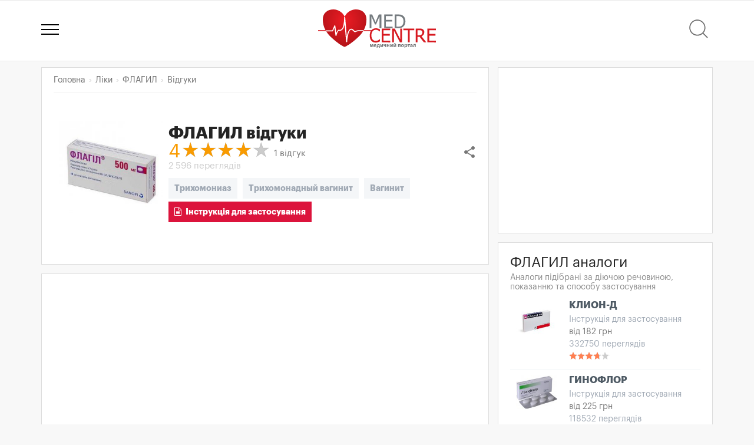

--- FILE ---
content_type: text/html; charset=utf-8
request_url: https://www.medcentre.com.ua/uk/flagil.html
body_size: 12845
content:
<!DOCTYPE HTML><html lang="uk"><head> <meta charset="utf-8"> <meta http-equiv="X-UA-Compatible" content="IE=edge"> <meta name="viewport" content="width=device-width, initial-scale=1"> <title>ФЛАГИЛ відгуки - Medcentre.com.ua</title> <link rel="canonical" href="https://www.medcentre.com.ua/uk/flagil.html"> <link rel="alternate" hreflang="x-default" href="https://www.medcentre.com.ua/flagil.html"> <link rel="alternate" hreflang="ru" href="https://www.medcentre.com.ua/flagil.html" /> <link rel="alternate" hreflang="uk" href="https://www.medcentre.com.ua/uk/flagil.html" /> <link rel="alternate" hreflang="ru-ua" href="https://www.medcentre.com.ua/flagil.html" /> <link rel="alternate" hreflang="uk-ua" href="https://www.medcentre.com.ua/uk/flagil.html" /> <meta name="description" content="Відгуки о ФЛАГИЛ. Хотите знать правду о ФЛАГИЛ? Прочтите наши отзывы. ФЛАГИЛ: инструкция, аналоги, цены и наличие в аптеках. ФЛАГИЛ в наличии найдено в 7 аптеках. "/> <link rel="shortcut icon" href="https://www.medcentre.com.ua/favicon.ico" type="image/x-icon"/> <link rel="apple-touch-icon" sizes="180x180" href="/apple-touch-icon.png"> <link rel="icon" type="image/png" sizes="32x32" href="/favicon-32x32.png"> <link rel="icon" type="image/png" sizes="16x16" href="/favicon-16x16.png"> <link rel="manifest" href="/site.webmanifest"> <link rel="mask-icon" href="/safari-pinned-tab.svg" color="#5bbad5"> <meta name="msapplication-TileColor" content="#da532c"> <meta name="theme-color" content="#ffffff"> <link rel="icon" type="image/svg+xml" sizes="120x120" href="https://www.medcentre.com.ua/mc_logo_120x120.svg"> <link rel="icon" type="image/svg+xml" sizes="any" href="https://www.medcentre.com.ua/mc_logo_responsive.svg"> <style> .form-group-lg.city{ overflow: hidden; height: 60px; } .nav-pills, .nav-tabs { margin-bottom: 10px !important; } .col-40{ width: 40%; } .img-wrapper:not(.doc-img).clinic-logo, .img-wrapper.pill-photo{ height: 250px; vertical-align: middle; position: relative; } .img-wrapper:not(.doc-img).clinic-logo img,.img-wrapper.pill-photo img{ max-width: 100%; max-height: 100%; position: relative; top: 50%; transform: translateY(-50%); } @media (min-width: 992px) { .display-flex-center { display:flex; align-items:center; } } @media (max-width: 767px) { .search-line .container{ padding-left: 0; padding-right: 0; } .col-40{ width: inherit; } .img-wrapper.clinic-logo,.img-wrapper.pill-photo{ height: 140px; } .img-wrapper.clinic-logo img,.img-wrapper.pill-photo img{ width: auto !important; max-width: 100%; max-height: 100%; height: auto; position: relative; top: 50%; transform: translateY(-50%); } } @media (min-width: 1200px) { .bh{ height: 282px; } } @media screen and (min-width: 992px) and (max-width: 1199px) { .bh{ height: 252px; } } #logo{ display: inline-block; position: relative; } .header-top{ text-align: center; } #ny{ background: url(/images/santa_hat.svg) no-repeat; width: 100px; height: 68px; top: -18px; left: -43px; position: absolute; pointer-events: none; } .line-clamp-2 { overflow: hidden; display: -webkit-box; -webkit-line-clamp: 2; /* number of lines to show */ line-clamp: 2; -webkit-box-orient: vertical; }</style><link rel="dns-prefetch" href="https://fonts.gstatic.com/"><link rel="dns-prefetch" href="https://fonts.googleapis.com/"><link rel="dns-prefetch" href="https://cdn.medcentre.com.ua"><link rel="preload" href="https://cdn.medcentre.com.ua/fonts/Simple-Line-Icons.woff" as="font" type="font/woff" crossorigin="anonymous"><link rel="preload" href="https://cdn.medcentre.com.ua/fonts/Graphik-RegularItalic.woff2" as="font" type="font/woff2" crossorigin="anonymous"><link rel="preload" href="https://cdn.medcentre.com.ua/fonts/fontawesome-webfont.woff2?v=4.7.0" as="font" type="font/woff2" crossorigin="anonymous"><link rel="preload" href="https://cdn.medcentre.com.ua/fonts/Graphik-Bold.woff2" as="font" type="font/woff2" crossorigin="anonymous"><link rel="preload" href="https://cdn.medcentre.com.ua/fonts/Graphik-Regular.woff2" as="font" type="font/woff2" crossorigin="anonymous"><link rel="preload" as="style" href="https://cdn.medcentre.com.ua/cache/style.min.css?v=4.72"><link rel="stylesheet" type="text/css" href="https://cdn.medcentre.com.ua/cache/style.min.css?v=4.72"> <meta property="og:title" content="ФЛАГИЛ відгуки" /> <meta property="og:description" content="Відгуки о ФЛАГИЛ. Хотите знать правду о ФЛАГИЛ? Прочтите наши отзывы. ФЛАГИЛ: инструкция, аналоги, цены и наличие в аптеках. ФЛАГИЛ в наличии найдено в 7 аптеках. " /> <meta property="og:url" content="https://www.medcentre.com.ua/uk/flagil.html" /> <meta property="og:type" content="news" /> <meta property="og:image" content="https://www.medcentre.com.ua/i/2018/08/15356290555b87d6ff9105d_org.jpg" /> <meta property="og:image:width" content="400" /> <meta property="og:image:height" content="400" /> <meta property="og:site_name" content="Medcentre.com.ua" /> <meta property="og:app_id" content="1564693270424619" /> <meta property="fb:admins" content="100001308801615" /> <script async src="//pagead2.googlesyndication.com/pagead/js/adsbygoogle.js"></script><script> (adsbygoogle = window.adsbygoogle || []).push({ google_ad_client: "ca-pub-7916766988215848", enable_page_level_ads: true });</script> </head><body class="body-medikamenty review-page"><div id="preload-page"></div><script async src="https://www.googletagmanager.com/gtag/js?id=UA-26290760-1"></script><script> window.dataLayer = window.dataLayer || []; function gtag(){dataLayer.push(arguments);} gtag('js', new Date()); gtag('config', 'UA-26290760-1');</script><header
><div class="container relative"> <div id="site_search"> <form> <div class="form-group search-title"> <div class="search-icon"></div> <input type="text" class="form-control input-lg" id="search" placeholder="Що шукатимемо?"> <div class="search-clear"></div> <div class="dropdown dd-cats"> <button class="btn btn-sm btn-dd-cats dropdown-toggle" type="button" data-toggle="dropdown" aria-haspopup="true" aria-expanded="true"> <span></span><span></span><span></span> </button> <ul class="dropdown-menu pull-right"> <li> <div class="checkbox checkbox-danger"> <input id="checkbox0" class="styled s_cat" checked value="0" type="checkbox"> <label for="checkbox0"> Поиск по сайту </label> </div> </li> <li role="separator" class="divider"></li> <li> <div class="checkbox checkbox-danger"> <input id="checkbox1" class="styled s_cat" value="1" type="checkbox"> <label for="checkbox1"> Справочник лекарств </label> </div> </li> <li> <div class="checkbox checkbox-danger"> <input id="checkbox3" class="styled s_cat" value="3" type="checkbox"> <label for="checkbox3"> Клиники </label> </div> </li> <li> <div class="checkbox checkbox-danger"> <input id="checkbox4" class="styled s_cat" value="4" type="checkbox"> <label for="checkbox4"> Врачи </label> </div> </li> <li> <div class="checkbox checkbox-danger"> <input id="checkbox2" class="styled s_cat" value="2" type="checkbox"> <label for="checkbox2"> Аптеки </label> </div> </li> <li> <div class="checkbox checkbox-danger"> <input id="checkbox63" class="styled s_cat" value="63" type="checkbox"> <label for="checkbox63"> Статьи </label> </div> </li> <li> <div class="checkbox checkbox-danger"> <input id="checkbox105" class="styled s_cat" value="105" type="checkbox"> <label for="checkbox105"> Новости медицины </label> </div> </li> </ul> </div> </div> </form> </div> <div class="header-top"> <a href="javascript:;" class="globalmenu sidebar-toggle"> <div class="menui top-menu"></div> <div class="menui mid-menu"></div> <div class="menui bottom-menu"></div> </a> <div id="logo"> <a href="https://www.medcentre.com.ua/uk/"><img src="https://www.medcentre.com.ua/images/logo_uk.svg" width="200" alt="Медицинский портал «Медцентр»"> </a>  </div> <div class="header-right-menu"> <a href="javascript:;" id="site-search" class="relative" title="Пошук" onclick="Common.search()"> <div class="search-icon"></div> <span class="badge badge-danger"></span> </a> </div> </div></div></header><div class="container content clinic-detail" itemscope itemtype="http://schema.org/Product"> <div class="col-md-8 left_side left_column"> <div class="panel panel-default"> <div class="panel-body"> <script type="application/ld+json"> { "@context": "http://schema.org", "@type": "Product", "aggregateRating": { "@type": "AggregateRating", "bestRating": "5", "worstRating": "1", "ratingCount": "1", "ratingValue": "4", "reviewCount": "1" },"sku":"PILL-18605","review":[ { "@type": "Review", "url": "https://www.medcentre.com.ua/review/95456-flagil", "name": "Флагил - свечи и таблетки в лечении трихомониаза", "description": "Когда сдала у гинеколога анализы и врач мне по результатам сказала, что у меня трихомониаз, я опешила и у меня глаза округлились. Врач сказала, что это такая инфекция, которая может долгое время не проявляться по сути. И понять как и где я могла подхватить эту инфекцию не могла. Для лечения прописала пить таблетки Флагил и ставить свечи такие же. Эффективное средство скажу я вам. После лечения по повторным анализам трихомониаз не был обнаружен.", "reviewRating": { "@type": "Rating", "ratingValue": "4", "bestRating": "5", "worstRating": "1" }, "datePublished": "2018-08-30T15:54:35+03:00", "author": { "@type": "Person", "name": "Екатерина" , "sameAs": "https://www.medcentre.com.ua/user/2445" } }], "offers": { "@type": "AggregateOffer", "highPrice": "156", "lowPrice": "76", "offerCount": "7", "priceCurrency": "UAH" }, "image": "https://www.medcentre.com.ua/i/2018/08/15356290555b87d6ff9105d_org.jpg", "name": "ФЛАГИЛ", "description": "Флагил - противомикробное и антисептическое средство, применяемое в гинекологии.&amp;nbsp;Метронидазол относится к нитро-5-имидазола и обладает широким спектром действия. Предельными концентрациями, которые..." } </script> <ol class="breadcrumb" itemscope itemtype="http://schema.org/BreadcrumbList"> <li><a href="https://www.medcentre.com.ua/uk/">Головна</a></li> <li itemprop="itemListElement" itemscope itemtype="http://schema.org/ListItem"> <a href="https://www.medcentre.com.ua/uk/medikamenty/" itemprop="item"> <span itemprop="name">Ліки</span> </a> <meta itemprop="position" content="1" /> </li> <li itemprop="itemListElement" itemscope itemtype="http://schema.org/ListItem"> <a href="https://www.medcentre.com.ua/uk/medikamenty/flagil.html" itemprop="item"> <span itemprop="name">ФЛАГИЛ</span></a> <meta itemprop="position" content="2" /> </li> <li itemprop="itemListElement" itemscope itemtype="http://schema.org/ListItem"> <a href="https://www.medcentre.com.ua/uk/flagil.html" itemprop="item"> <span itemprop="name">Відгуки</span></a> <meta itemprop="position" content="3" /> </li> </ol> <div class="panel-block clearfix"> <div class="col"> <div class="img-wrapper pill-photo"> <img itemprop="image" src="https://www.medcentre.com.ua/i/2018/08/15356290555b87d6ff9105d_250.jpg" class="" alt="ФЛАГИЛ"> </div> </div> <div class="clinic-title col"> <div class="panel-header"> <h1> <span itemprop="name">ФЛАГИЛ</span> відгуки </h1> </div> <div class="pull-right"><a href="javascript:;" class="share" onclick="Common.share(this)"><i class="material-icons">share</i></a></div> <div class="reviews_block" itemprop="aggregateRating" itemscope itemtype="http://schema.org/AggregateRating"> <meta itemprop="worstRating" content="1"> <meta itemprop="bestRating" content="5"> <span class="rtng" title="Рейтинг" itemprop="ratingValue">4</span> <span class="star_rate_big"> <span style="width:120px;"></span> </span> <div class="num_rev"> <span class="reviewCount"><span itemprop="reviewCount">1</span> відгук</span> </div> <div class="num_views"> <span>2 596 переглядів</span> </div> </div> <div class="tags"> <a href="https://www.medcentre.com.ua/uk/medikamenty/trihomoniaz">Трихомониаз</a> <a href="https://www.medcentre.com.ua/uk/medikamenty/trihomonadniy-vaginit">Трихомонадный вагинит</a> <a href="https://www.medcentre.com.ua/uk/medikamenty/vaginit">Вагинит</a> <a href="https://www.medcentre.com.ua/uk/medikamenty/flagil.html" class="btn-detail"><i class="fa fa-file-text-o"></i> &nbsp;Інструкція для застосування</a> </div> <br class="visible-xs"> <div class="rate-wrapper visible-xs"> <strong> Як ви оцінюєте ефективність ФЛАГИЛ? </strong> <div class="rate_this"> <span onclick="Common.add_review(18605,5)">☆</span> <span onclick="Common.add_review(18605,4)">☆</span> <span onclick="Common.add_review(18605,3)">☆</span> <span onclick="Common.add_review(18605,2)">☆</span> <span onclick="Common.add_review(18605,1)">☆</span> </div> </div> </div> </div> </div> </div> <div class="panel panel-default"> <script async src="//pagead2.googlesyndication.com/pagead/js/adsbygoogle.js"></script><ins class="adsbygoogle" style="display:block" data-ad-client="ca-pub-7916766988215848" data-ad-slot="4800640749" data-ad-format="auto"></ins><script>(adsbygoogle = window.adsbygoogle || []).push({});</script> </div> <a name="reviews"></a><div class="panel" style="background: none"> <div class="row btn-reviews-block"> <div class="col-md-4"> <a href="javascript:;" class="btn btn-lg active btn-subscribe btn-circle btn-danger btn-block " data-id="18605" onclick="Common.subscribe(this)"> <div> <i class="material-icons">notifications</i> <span>Підписатися</span> </div> </a> </div> <div class="col-md-4"> <a href="javascript:;" class="btn btn-lg btn-circle btn-success btn-review btn-block " onclick="Common.add_review(18605)"> <div><i class="material-icons">comment</i> Залишити відгук</div> </a> </div> <div class="col-md-4"> <a href="javascript:;" onclick="Common.ask_question()" class="btn btn-lg btn-circle btn-warning btn-block "> <div> <i class="material-icons">contact_support</i> <span>Задати питання</span> </div> </a> </div> </div></div><div class="panel panel-default panel-reviews"> <div class="panel-body"> <div class="share_reviews hidden-xs"><a href="javascript:;" class="share" onclick="Common.share(this)"><i class="material-icons">share</i></a></div> <h2>ФЛАГИЛ відгуки</h2> <div class="row"> <div class="col-md-6"> <div class="reviews_block"> <span class="rtng" title="Рейтинг">4</span> <span class="star_rate_big"><span style="width:120px;"></span></span> <div class="num_rev"> <span>1 відгук</span> </div> </div> </div> <div class="col-md-6"> <div class="share_sort"> <div class="pull-left visible-xs"><a href="javascript:;" class="share" onclick="Common.share(this)"><i class="material-icons">share</i></a></div> <div class="reviews_sorter pull-right"> <b>Сортувати</b>&nbsp; <div class="dropdown pull-right"> <button type="button" data-toggle="dropdown" aria-haspopup="true" aria-expanded="false"> <span class="current_val">по даті</span> <span class="caret"></span> </button> <ul class="dropdown-menu pull-left"> <li ><a href="#" data-sort="usefully">по корисності</a></li> <li class="active"><a href="#" data-sort="date">по даті</a></li> <li ><a href="#" data-sort="rating_desc">по спадаючій рейтингу</a></li> <li ><a href="#" data-sort="rating_asc">по зростанню рейтингу</a></li> </ul> </div> </div> </div> </div> </div> <ul class="media-list" id="reviews-list"> <section> <li class="media review" itemprop="review" itemscope itemtype="http://schema.org/Review"> <div class="media-left"> <i class="fa fa-user-secret" title="Анонімний користувач"></i> </div> <div class="media-body"> <div class="dropdown pull-right review-menu"> <a class="dropdown-toggle" style="color:#777" data-toggle="dropdown" href="#" aria-expanded="false"><i class="fa fa-ellipsis-v"></i></a> <ul class="dropdown-menu pull-right"> <li> <a href="javascript:;" onclick="Common.complain(95456)"><i class="fa fa-flag"></i> Поскаржитись на відгук</a> </li> <li> <a href="javascript:;" data-link="https://www.medcentre.com.ua/review/95456" onclick="Common.share(this)"><i class="fa fa-share"></i> Поділитися відгуком</a> </li> <li> <a href="https://www.medcentre.com.ua/uk/review/95456-flagil" target="_blank"><i class="fa fa-link"></i> Сторінка відгуку</a> </li> </ul> </div> <strong class="media-heading"> <span itemprop="author">Анонімний користувач</span> <div class="explain">Користувач залишив свій відгук анонімно</div> </strong> <meta itemprop="datePublished" content="2018-08-30"> <div class="gstar" itemprop="reviewRating" itemscope itemtype="http://schema.org/Rating"> <span class="star star-s" title="Оценка: 4"> <span style="width:55.2px"></span> </span> <span class="dt_com" property="http://purl.org/dc/terms/created">30 серпня, 2018 рік</span> <meta itemprop="ratingValue" content="4"> <meta itemprop="bestRating" content="5"> </div> <a href="https://www.medcentre.com.ua/uk/review/95456-flagil" style="color: black"><b class="review-title" itemprop="name">Флагил - свечи и таблетки в лечении трихомониаза</b></a> <div class="media-review"> <span class="review-snippet"> Когда сдала у гинеколога анализы и врач мне по результатам сказала, что у меня трихомониаз, я опешила и у меня глаза округлились. Врач сказала, что это такая инфекция, которая может долгое время не проявляться по сути. И понять как и где я могла подхватить эту инфекцию не могла. Для лечения... <a href="javascript:;" onclick="Common.review_fulltext(this)"> Читати відгук</a> </span> <span class="review-full-text none" itemprop="reviewBody">Когда сдала у гинеколога анализы и врач мне по результатам сказала, что у меня трихомониаз, я опешила и у меня глаза округлились. Врач сказала, что это такая инфекция, которая может долгое время не проявляться по сути. И понять как и где я могла подхватить эту инфекцию не могла. Для лечения прописала пить таблетки Флагил и ставить свечи такие же. Эффективное средство скажу я вам. После лечения по повторным анализам трихомониаз не был обнаружен.</span> </div> <div class="actions-wrapper"> <a href="javascript:;" class="act useful" onclick="Common.useful_review(95456,this)"> <i class="fa fa-thumbs-o-up"></i> Корисний відгук? <span class="useful_cnt badge badge-default" title="Сподобалось: 8">8</span> </a> <a href="javascript:;" data-id="95456" onclick="Common.review_reply(this)" class="act"><i class="fa fa-reply"></i> Відповісти</a> </div> </div> </li> <li> <div class="pagination-reviews" align="center"> </div> </li> </section> </ul> </div></div><div class="reply_form none"> <div class="reply-wrapper"> <form class="answer"> <input type="hidden" name="comment_id" value="0"> <div class="rwa"> <img src="/images/u.png" class="img-circle" width="40"> </div> <div class="rwb"> <div class="form-group"> <textarea class="form-control" rows="2" name="comment" placeholder="Тут ваша відповідь"></textarea> </div> <div class="form-actions"> <button type="submit" class="btn btn-primary">Опублікувати відповідь</button> <button type="button" class="btn btn-default" onclick="$(this).closest('.reply-wrapper').remove()"> Відміна </button> </div> </div> </form> </div></div> <div class="panel panel-default panel-price"> <div class="panel-body"> <h3>ФЛАГИЛ ціни в аптеках</h3> <div class="descr-wrapper1"> ФЛАГИЛ в наличии найдено в 7 аптеках </div> <table class="table table-hover table-price"> <tbody class="pharmacy-cost primary opened" itemscope itemtype="http://schema.org/Pharmacy"> <tr class="addr_6269"> <td colspan="3"> <div class="pharm address_6269" data-id="6269"> <div class="logo"><img src="[data-uri]" data-src="https://www.medcentre.com.ua/i/2011/10/avp-farma_thumb.jpeg" width="32" class="lazyload" alt="АВП-ФАРМА"></div> <div class="pharm-info"> <div itemprop="geo" itemscope itemtype="http://schema.org/GeoCoordinates"> <meta itemprop="latitude" content="50.40726140"/> <meta itemprop="longitude" content="30.61717141"/> </div> <strong class="pharm-title" itemprop="name">АВП-ФАРМА</strong> <meta itemprop="image" content="https://www.medcentre.com.ua/i/2011/10/avp-farma_250.jpeg"/> <meta itemprop="priceRange" content="от 76.52грн до 128.44грн"/> <div class="p_info"> <span class="address"> <span itemprop="address" itemscope itemtype="http://schema.org/PostalAddress"> <meta itemprop="streetAddress" content="вулиця Урлівська, 11А"/> <meta itemprop="addressLocality" content="Киев"/> </span> Киев, вулиця Урлівська, 11А</span><span class="hidden-xs">, <div class="btn-group btn-call"> <a href="javascript:;" class="dropdown-toggle" data-toggle="dropdown"> <span class="main-phone" itemprop="telephone">(044) 577-52-16</span> <i class="fa fa-angle-down"></i> </a> <ul class="dropdown-menu"> <li><a href="tel:(044) 577-52-16"><i class="fa fa-phone"></i> (044) 577-52-16 </a></li> <li><a href="tel:(044) 220-45-69"><i class="fa fa-phone"></i> (044) 220-45-69 </a></li> <li><a href="tel:(095) 095-56-00"><i class="fa fa-phone"></i> (095) 095-56-00 </a></li> <li><a href="tel:(097) 681-03-03"><i class="fa fa-phone"></i> (097) 681-03-03 </a></li> </ul> </div> </span> </div> <div class="p_info op_time"><b>Время работы: </b><span class="op-time">Пн-Пт: 08:00-22:00, Сб-Вс: 09:00-20:00 <span class="stat_open">Открыто</span></span> <meta itemprop="openingHours" content="Sa-Su 09:00-20:00, Mo-Fr 08:00-22:00" /> </div> </div> <a href="tel:(044) 577-52-16" data-numbers="(044) 577-52-16,(044) 220-45-69,(095) 095-56-00,(097) 681-03-03" onclick="return Common.phoneNumChoice(this)" class="pharm-icon hidden-md hidden-sm hidden-lg phone_numbers non-printable"><i class="material-icons">phone</i>ВЫЗОВ</a> <a href="https://maps.google.com/maps?saddr=My+Location&daddr=50.40726140,30.61717141" target="_blank" class="pharm-icon non-printable"><i class="material-icons">directions</i>Маршрут</a> </div> </td> </tr> <tr class="pharm_price price_6269" data-id="301896052"> <td class="checkbox-td"> <div class="checkbox checkbox-success" data-toggle="tooltip" title="Добавить в список"> <input onchange="Pills.add2list(this)" data-action="toggle" data-id="301896052" data-address="6269" id="pill_6269_301896052" value="57-301896052" class="styled" type="checkbox"> <label for="pill_6269_301896052"></label> </div> </td> <td> <span class="name">Флагил табл. п/о 250мг №20(10х2)* <small> Фамар Ліон,Франція/Санофі-Авентіс С.А.,Іспанія</small></span> </td> <td align="right" width="60"> <b class="p_price" data-price="76.52"> 76<sup>52</sup> </b> </td> </tr> <tr class="pharm_price price_6269" data-id="301897380"> <td class="checkbox-td"> <div class="checkbox checkbox-success" data-toggle="tooltip" title="Добавить в список"> <input onchange="Pills.add2list(this)" data-action="toggle" data-id="301897380" data-address="6269" id="pill_6269_301897380" value="57-301897380" class="styled" type="checkbox"> <label for="pill_6269_301897380"></label> </div> </td> <td> <span class="name">Флагил супп. 500мг №10 (5х2)* <small> Юнітер Ліквід Мануфекчурінг,Франція</small></span> </td> <td align="right" width="60"> <b class="p_price" data-price="128.44"> 128<sup>44</sup> </b> </td> </tr> </tbody><tbody class="pharmacy-cost primary opened" itemscope itemtype="http://schema.org/Pharmacy"> <tr class="addr_5992"> <td colspan="3"> <div class="pharm address_5992" data-id="5992"> <div class="logo"><img src="[data-uri]" data-src="https://www.medcentre.com.ua/i/2017/07/apteka-zelenka_thumb.png" width="32" class="lazyload" alt="Аптека &quot;Зеленка&quot;"></div> <div class="pharm-info"> <div itemprop="geo" itemscope itemtype="http://schema.org/GeoCoordinates"> <meta itemprop="latitude" content="50.42798800"/> <meta itemprop="longitude" content="30.42928000"/> </div> <strong class="pharm-title" itemprop="name">Аптека "Зеленка"</strong> <meta itemprop="image" content="https://www.medcentre.com.ua/i/2017/07/apteka-zelenka_250.png"/> <meta itemprop="priceRange" content="от 90грн"/> <div class="p_info"> <span class="address"> <span itemprop="address" itemscope itemtype="http://schema.org/PostalAddress"> <meta itemprop="streetAddress" content="Відрадний проспект, 16/50"/> <meta itemprop="addressLocality" content="Киев"/> </span> Киев, Відрадний проспект, 16/50</span><span class="hidden-xs">, <div class="btn-group btn-call"> <a href="javascript:;" class="dropdown-toggle" data-toggle="dropdown"> <span class="main-phone" itemprop="telephone">(098) 081-85-30</span> <i class="fa fa-angle-down"></i> </a> <ul class="dropdown-menu"> <li><a href="tel:(098) 081-85-30"><i class="fa fa-phone"></i> (098) 081-85-30 </a></li> <li><a href="tel:(066) 522-04-11"><i class="fa fa-phone"></i> (066) 522-04-11 </a></li> </ul> </div> </span> </div> <div class="p_info op_time"><b>Время работы: </b><span class="op-time">Пн-Вс: 08:00-22:00 <span class="stat_open">Открыто</span></span> <meta itemprop="openingHours" content="Mo-Su 08:00-22:00" /> </div> </div> <a href="http://www.apteka-zelenka.com.ua/" target="_blank" rel="nofollow" class="pharm-icon hidden-xs non-printable"><i class="material-icons">public</i>САЙТ</a> <a href="tel:(098) 081-85-30" data-numbers="(098) 081-85-30,(066) 522-04-11" onclick="return Common.phoneNumChoice(this)" class="pharm-icon hidden-md hidden-sm hidden-lg phone_numbers non-printable"><i class="material-icons">phone</i>ВЫЗОВ</a> <a href="https://maps.google.com/maps?saddr=My+Location&daddr=50.42798800,30.42928000" target="_blank" class="pharm-icon non-printable"><i class="material-icons">directions</i>Маршрут</a> </div> </td> </tr> <tr class="pharm_price price_5992" data-id="316692291"> <td class="checkbox-td"> <div class="checkbox checkbox-success" data-toggle="tooltip" title="Добавить в список"> <input onchange="Pills.add2list(this)" data-action="toggle" data-id="316692291" data-address="5992" id="pill_5992_316692291" value="14495-316692291" class="styled" type="checkbox"> <label for="pill_5992_316692291"></label> </div> </td> <td> <span class="name">Флагил таб. 250 мг№20 <small> Авентис-Санофи</small></span> </td> <td align="right" width="60"> <b class="p_price" data-price="90"> 90<sup>00</sup> </b> </td> </tr> </tbody><tbody class="pharmacy-cost primary closed" itemscope itemtype="http://schema.org/Pharmacy"> <tr class="addr_6047"> <td colspan="3"> <div class="pharm address_6047" data-id="6047"> <div class="logo"><img src="[data-uri]" data-src="https://www.medcentre.com.ua/i/2016/01/aptekalife_thumb.png" width="32" class="lazyload" alt="Apteka Life"></div> <div class="pharm-info"> <div itemprop="geo" itemscope itemtype="http://schema.org/GeoCoordinates"> <meta itemprop="latitude" content="50.45176600"/> <meta itemprop="longitude" content="30.52033400"/> </div> <strong class="pharm-title" itemprop="name">Apteka Life</strong> <meta itemprop="image" content="https://www.medcentre.com.ua/i/2016/01/aptekalife_250.png"/> <meta itemprop="priceRange" content="от 92.41грн до 156.3грн"/> <a href="javascript:;" onclick="Pills.show_more(283,this)" class="btn btn-circle default btn-xs btn-more" data-toggle="tooltip" title="Показать еще 3 аптеки"><span class="plus"></span> еще 3</a> <div class="p_info"> <span class="address"> <span itemprop="address" itemscope itemtype="http://schema.org/PostalAddress"> <meta itemprop="streetAddress" content="вулиця Софіївська, 6"/> <meta itemprop="addressLocality" content="Киев"/> </span> Киев, вулиця Софіївська, 6</span><span class="hidden-xs">, <div class="btn-group btn-call"> <a href="javascript:;" class="dropdown-toggle" data-toggle="dropdown"> <span class="main-phone" itemprop="telephone">(044) 331-03-03</span> <i class="fa fa-angle-down"></i> </a> <ul class="dropdown-menu"> <li><a href="tel:(044) 331-03-03"><i class="fa fa-phone"></i> (044) 331-03-03 </a></li> <li><a href="tel:(095) 131-03-03"><i class="fa fa-phone"></i> (095) 131-03-03 </a></li> <li><a href="tel:(098) 341-03-03"><i class="fa fa-phone"></i> (098) 341-03-03 </a></li> </ul> </div> </span> </div> <div class="p_info op_time"><b>Время работы: </b><span class="op-time">Пн-Пт: 09:00-20:00, Сб: 09:00-17:00 <span class="stat_close">Сейчас закрыто</span></span> <meta itemprop="openingHours" content="Sa 09:00-17:00, Mo-Fr 09:00-20:00" /> </div> </div> <a href="http://apteka.life/" target="_blank" rel="nofollow" class="pharm-icon hidden-xs non-printable"><i class="material-icons">public</i>САЙТ</a> <a href="tel:(044) 331-03-03" data-numbers="(044) 331-03-03,(095) 131-03-03,(098) 341-03-03" onclick="return Common.phoneNumChoice(this)" class="pharm-icon hidden-md hidden-sm hidden-lg phone_numbers non-printable"><i class="material-icons">phone</i>ВЫЗОВ</a> <a href="https://maps.google.com/maps?saddr=My+Location&daddr=50.45176600,30.52033400" target="_blank" class="pharm-icon non-printable"><i class="material-icons">directions</i>Маршрут</a> </div> </td> </tr> <tr class="pharm_price price_6047" data-id="316948546"> <td class="checkbox-td"> <div class="checkbox checkbox-success" data-toggle="tooltip" title="Добавить в список"> <input onchange="Pills.add2list(this)" data-action="toggle" data-id="316948546" data-address="6047" id="pill_6047_316948546" value="9156-316948546" class="styled" type="checkbox"> <label for="pill_6047_316948546"></label> </div> </td> <td> <span class="name">ФЛАГИЛ таблетки, п/о, по 250 мг №20 (10х2) <small> Фамар Ліон для "Санофі-Авентіс Україна, ТОВ", Фран</small></span> </td> <td align="right" width="60"> <b class="p_price" data-price="92.41"> 92<sup>41</sup> </b> </td> </tr> <tr class="pharm_price price_6047" data-id="316948546"> <td class="checkbox-td"> <div class="checkbox checkbox-success" data-toggle="tooltip" title="Добавить в список"> <input onchange="Pills.add2list(this)" data-action="toggle" data-id="316948546" data-address="6047" id="pill_6047_316948546" value="9156-316948546" class="styled" type="checkbox"> <label for="pill_6047_316948546"></label> </div> </td> <td> <span class="name">ФЛАГИЛ таблетки, п/о, по 250 мг №20 (10х2) <small> Фамар Ліон для "Санофі-Авентіс Україна, ТОВ", Фран</small></span> </td> <td align="right" width="60"> <b class="p_price" data-price="92.41"> 92<sup>41</sup> </b> </td> </tr> <tr class="pharm_price price_6047" data-id="316948546"> <td class="checkbox-td"> <div class="checkbox checkbox-success" data-toggle="tooltip" title="Добавить в список"> <input onchange="Pills.add2list(this)" data-action="toggle" data-id="316948546" data-address="6047" id="pill_6047_316948546" value="9156-316948546" class="styled" type="checkbox"> <label for="pill_6047_316948546"></label> </div> </td> <td> <span class="name">ФЛАГИЛ таблетки, п/о, по 250 мг №20 (10х2) <small> Фамар Ліон для "Санофі-Авентіс Україна, ТОВ", Фран</small></span> </td> <td align="right" width="60"> <b class="p_price" data-price="92.41"> 92<sup>41</sup> </b> </td> </tr> <tr class="pharm_price price_6047" data-id="316950765"> <td class="checkbox-td"> <div class="checkbox checkbox-success" data-toggle="tooltip" title="Добавить в список"> <input onchange="Pills.add2list(this)" data-action="toggle" data-id="316950765" data-address="6047" id="pill_6047_316950765" value="9156-316950765" class="styled" type="checkbox"> <label for="pill_6047_316950765"></label> </div> </td> <td> <span class="name">ФЛАГИЛ суппозитории вагин. по 500 мг №10 (5х2) <small> Юнітер Ліквід Мануфекчурінг для "Санофі-Авентіс Ук</small></span> </td> <td align="right" width="60"> <b class="p_price" data-price="156.3"> 156<sup>30</sup> </b> </td> </tr> </tbody><tbody class="pharmacy-cost primary opened" itemscope itemtype="http://schema.org/Pharmacy"> <tr class="addr_6016"> <td colspan="3"> <div class="pharm address_6016" data-id="6016"> <div class="logo"><img src="[data-uri]" data-src="https://www.medcentre.com.ua/i/2015/12/apteka-lyuvar_thumb.jpg" width="32" class="lazyload" alt="АПТЕКА ЛЮВАР"></div> <div class="pharm-info"> <div itemprop="geo" itemscope itemtype="http://schema.org/GeoCoordinates"> <meta itemprop="latitude" content="50.39357850"/> <meta itemprop="longitude" content="30.61829570"/> </div> <strong class="pharm-title" itemprop="name">АПТЕКА ЛЮВАР</strong> <meta itemprop="image" content="https://www.medcentre.com.ua/i/2015/12/apteka-lyuvar_250.jpg"/> <meta itemprop="priceRange" content="от 109.95грн"/> <div class="p_info"> <span class="address"> <span itemprop="address" itemscope itemtype="http://schema.org/PostalAddress"> <meta itemprop="streetAddress" content="вулиця Єлизавети Чавдар, 1"/> <meta itemprop="addressLocality" content="Киев"/> </span> Киев, вулиця Єлизавети Чавдар, 1</span><span class="hidden-xs">, <div class="btn-group btn-call"> <a href="javascript:;" class="dropdown-toggle" data-toggle="dropdown"> <span class="main-phone" itemprop="telephone">(044) 220-38-38</span> <i class="fa fa-angle-down"></i> </a> <ul class="dropdown-menu"> <li><a href="tel:(044) 220-38-38"><i class="fa fa-phone"></i> (044) 220-38-38 </a></li> <li><a href="tel:(044) 502-91-96"><i class="fa fa-phone"></i> (044) 502-91-96 </a></li> <li><a href="tel:(044) 502-91-95"><i class="fa fa-phone"></i> (044) 502-91-95 </a></li> <li><a href="tel:(050) 443-98-75"><i class="fa fa-phone"></i> (050) 443-98-75 </a></li> <li><a href="tel:(096) 375-63-63"><i class="fa fa-phone"></i> (096) 375-63-63 </a></li> <li><a href="tel:(063) 590-37-29"><i class="fa fa-phone"></i> (063) 590-37-29 </a></li> </ul> </div> </span> </div> <div class="p_info op_time"><b>Время работы: </b><span class="op-time">Пн-Вс: 08:00-22:00 <span class="stat_open">Открыто</span></span> <meta itemprop="openingHours" content="Mo-Su 08:00-22:00" /> </div> </div> <a href="http://luvar.com.ua/" target="_blank" rel="nofollow" class="pharm-icon hidden-xs non-printable"><i class="material-icons">public</i>САЙТ</a> <a href="tel:(044) 220-38-38" data-numbers="(044) 220-38-38,(044) 502-91-96,(044) 502-91-95,(050) 443-98-75,(096) 375-63-63,(063) 590-37-29" onclick="return Common.phoneNumChoice(this)" class="pharm-icon hidden-md hidden-sm hidden-lg phone_numbers non-printable"><i class="material-icons">phone</i>ВЫЗОВ</a> <a href="https://maps.google.com/maps?saddr=My+Location&daddr=50.39357850,30.61829570" target="_blank" class="pharm-icon non-printable"><i class="material-icons">directions</i>Маршрут</a> </div> </td> </tr> <tr class="pharm_price price_6016" data-id="3884847"> <td class="checkbox-td"> <div class="checkbox checkbox-success" data-toggle="tooltip" title="Добавить в список"> <input onchange="Pills.add2list(this)" data-action="toggle" data-id="3884847" data-address="6016" id="pill_6016_3884847" value="732-3884847" class="styled" type="checkbox"> <label for="pill_6016_3884847"></label> </div> </td> <td> <span class="name">Флагил 500мг ваг.св.№10</span> </td> <td align="right" width="60"> <b class="p_price" data-price="109.95"> 109<sup>95</sup> </b> </td> </tr> </tbody> </table> <a href="https://www.medcentre.com.ua/uk/flagil-price" class="btn btn-default btn-lg btn-block">Всі аптеки</a> </div> </div> <div class="panel panel-default"> <div class="panel-body"> <script async src="//pagead2.googlesyndication.com/pagead/js/adsbygoogle.js"></script><ins class="adsbygoogle" style="display:block" data-ad-client="ca-pub-7916766988215848" data-ad-slot="9222902231" data-ad-format="autorelaxed"></ins><script>(adsbygoogle = window.adsbygoogle || []).push({});</script> </div> </div> </div> <div class="col-md-4 right_side right_column"> <div class="panel panel-default"> <script async src="//pagead2.googlesyndication.com/pagead/js/adsbygoogle.js"></script><ins class="adsbygoogle" style="display:block" data-ad-client="ca-pub-7916766988215848" data-ad-slot="9845428867" data-ad-format="auto"></ins><script>(adsbygoogle = window.adsbygoogle || []).push({});</script> </div> <div class="panel panel-default analogi"> <div class="panel-body related-container"> <h3>ФЛАГИЛ аналоги</h3> <div class="descr-wrapper1">Аналоги підібрані за діючою речовиною, показанню та способу застосування </div> <ul class="list-unstyled"> <li class="related-item clearfix" onclick="location.href='https://www.medcentre.com.ua/medikamenty/klion-d.html'"> <div class="li-body"> <a href="https://www.medcentre.com.ua/uk/medikamenty/klion-d.html"> <img src="https://www.medcentre.com.ua/i/2011/11/klion-d_thumb.jpg"> </a> <div class="related-content"> <h2 class="related-title"> <a href="https://www.medcentre.com.ua/uk/medikamenty/klion-d.html">КЛИОН-Д</a> </h2> <p class="related-desc"> Інструкція для застосування<br> <span style="color: #777">від 182 грн</span><br> 332750 переглядів<br> <span class="star star-s" title="Оцінка автора"><span style="width:51.06px"></span></span> </p> </div> </div> </li> <li class="related-item clearfix" onclick="location.href='https://www.medcentre.com.ua/medikamenty/ginoflor.html'"> <div class="li-body"> <a href="https://www.medcentre.com.ua/uk/medikamenty/ginoflor.html"> <img src="https://www.medcentre.com.ua/i/2011/11/ginoflor_thumb.jpg"> </a> <div class="related-content"> <h2 class="related-title"> <a href="https://www.medcentre.com.ua/uk/medikamenty/ginoflor.html">ГИНОФЛОР</a> </h2> <p class="related-desc"> Інструкція для застосування<br> <span style="color: #777">від 225 грн</span><br> 118532 переглядів<br> <span class="star star-s" title="Оцінка автора"><span style="width:59.34px"></span></span> </p> </div> </div> </li> <li class="related-item clearfix" onclick="location.href='https://www.medcentre.com.ua/medikamenty/furazolidon.html'"> <div class="li-body"> <a href="https://www.medcentre.com.ua/uk/medikamenty/furazolidon.html"> <img src="https://www.medcentre.com.ua/i/2014/09/furazolidon_thumb.jpg"> </a> <div class="related-content"> <h2 class="related-title"> <a href="https://www.medcentre.com.ua/uk/medikamenty/furazolidon.html">ФУРАЗОЛИДОН</a> </h2> <p class="related-desc"> Інструкція для застосування<br> <span style="color: #777">від 68 грн</span><br> 110160 переглядів<br> <span class="star star-s" title="Оцінка автора"><span style="width:60.72px"></span></span> </p> </div> </div> </li> <li class="related-item clearfix" onclick="location.href='https://www.medcentre.com.ua/medikamenty/santekvin.html'"> <div class="li-body"> <a href="https://www.medcentre.com.ua/uk/medikamenty/santekvin.html"> <img src="https://www.medcentre.com.ua/i/2014/11/santekvin_thumb.png"> </a> <div class="related-content"> <h2 class="related-title"> <a href="https://www.medcentre.com.ua/uk/medikamenty/santekvin.html">САНТЕКВИН</a> </h2> <p class="related-desc"> Інструкція для застосування<br> <span style="color: #777">від 102 грн</span><br> 97830 переглядів<br> <span class="star star-s" title="Оцінка автора"><span style="width:35.88px"></span></span> </p> </div> </div> </li> <li class="related-item clearfix" onclick="location.href='https://www.medcentre.com.ua/medikamenty/laktojinal.html'"> <div class="li-body"> <a href="https://www.medcentre.com.ua/uk/medikamenty/laktojinal.html"> <img src="https://www.medcentre.com.ua/i/2015/08/laktojinal_thumb.jpg"> </a> <div class="related-content"> <h2 class="related-title"> <a href="https://www.medcentre.com.ua/uk/medikamenty/laktojinal.html">ЛАКТОЖИНАЛЬ</a> </h2> <p class="related-desc"> Інструкція для застосування<br> <span style="color: #777">від 313 грн</span><br> 90871 переглядів<br> <span class="star star-s" title="Оцінка автора"><span style="width:69px"></span></span> </p> </div> </div> </li> </ul> <a href="https://www.medcentre.com.ua/uk/analogi/flagil.html" class="btn btn-default btn-lg btn-block"><i class="fa fa-flask"></i> Усі аналоги</a> </div> </div> <div class="panel panel-default"> <div class="ya_right_block"> <script async src="//pagead2.googlesyndication.com/pagead/js/adsbygoogle.js"></script><ins class="adsbygoogle" style="display:block" data-ad-client="ca-pub-7916766988215848" data-ad-slot="6006483436" data-ad-format="auto"></ins><script>(adsbygoogle = window.adsbygoogle || []).push({});</script> </div> </div> <div class="panel panel-default analogi"> <div class="panel-body related-container"> <h3>Дивіться також</h3> <div class="descr-wrapper1">Трихомониаз и Трихомонадный вагинит</div> <ul class="list-unstyled"> <li class="related-item clearfix" onclick="location.href='https://www.medcentre.com.ua/atrikan-250.html'"> <div class="li-body"> <a href="https://www.medcentre.com.ua/uk/atrikan-250.html"> <img src="https://www.medcentre.com.ua/i/2018/07/atrikan-250_thumb.jpg"> </a> <div class="related-content"> <h2 class="related-title"> <a href="https://www.medcentre.com.ua/uk/atrikan-250.html">АТРИКАН 250</a> </h2> <div class="card_info"> <span class="rtng" title="Рейтинг">5.0</span> <span class="star star-s" title="Оцінка автора"><span style="width:69px"></span></span> <span>1 відгук</span> </div> <p class="related-desc"> 2911 переглядів<br> </p> </div> </div> </li> <li class="related-item clearfix" onclick="location.href='https://www.medcentre.com.ua/naksodjin.html'"> <div class="li-body"> <a href="https://www.medcentre.com.ua/uk/naksodjin.html"> <img src="https://www.medcentre.com.ua/i/2018/01/naksodjin_thumb.jpg"> </a> <div class="related-content"> <h2 class="related-title"> <a href="https://www.medcentre.com.ua/uk/naksodjin.html">НАКСОДЖИН</a> </h2> <div class="card_info"> <span class="star star-s" title="Оцінка автора"><span style="width:0px"></span></span> </div> <p class="related-desc"> 2860 переглядів<br> </p> </div> </div> </li> <li class="related-item clearfix" onclick="location.href='https://www.medcentre.com.ua/meradazol.html'"> <div class="li-body"> <a href="https://www.medcentre.com.ua/uk/meradazol.html"> <img src="https://www.medcentre.com.ua/i/2017/07/meradazol_thumb.jpeg"> </a> <div class="related-content"> <h2 class="related-title"> <a href="https://www.medcentre.com.ua/uk/meradazol.html">МЕРАДАЗОЛ</a> </h2> <div class="card_info"> <span class="rtng" title="Рейтинг">3.0</span> <span class="star star-s" title="Оцінка автора"><span style="width:41.4px"></span></span> <span>2 відгука</span> </div> <p class="related-desc"> 5676 переглядів<br> </p> </div> </div> </li> <li class="related-item clearfix" onclick="location.href='https://www.medcentre.com.ua/trihomonatsid.html'"> <div class="li-body"> <a href="https://www.medcentre.com.ua/uk/trihomonatsid.html"> <img src="https://www.medcentre.com.ua/i/2015/04/trihomonatsid_thumb.jpg"> </a> <div class="related-content"> <h2 class="related-title"> <a href="https://www.medcentre.com.ua/uk/trihomonatsid.html">ТРИХОМОНАЦИД</a> </h2> <div class="card_info"> <span class="rtng" title="Рейтинг">5.0</span> <span class="star star-s" title="Оцінка автора"><span style="width:69px"></span></span> <span>1 відгук</span> </div> <p class="related-desc"> 9736 переглядів<br> </p> </div> </div> </li> <li class="related-item clearfix" onclick="location.href='https://www.medcentre.com.ua/trihomonaden-flyuor-inel.html'"> <div class="li-body"> <a href="https://www.medcentre.com.ua/uk/trihomonaden-flyuor-inel.html"> <img src="https://www.medcentre.com.ua/i/2014/12/trihomonaden-flyuor-inel_thumb.jpg"> </a> <div class="related-content"> <h2 class="related-title"> <a href="https://www.medcentre.com.ua/uk/trihomonaden-flyuor-inel.html">ТРИХОМОНАДЕН-ФЛЮОР-ИНЪЕЛЬ</a> </h2> <div class="card_info"> <span class="rtng" title="Рейтинг">5.0</span> <span class="star star-s" title="Оцінка автора"><span style="width:69px"></span></span> <span>1 відгук</span> </div> <p class="related-desc"> 11851 переглядів<br> </p> </div> </div> </li> <li class="related-item clearfix" onclick="location.href='https://www.medcentre.com.ua/osarbon.html'"> <div class="li-body"> <a href="https://www.medcentre.com.ua/uk/osarbon.html"> <img src="https://www.medcentre.com.ua/i/2014/11/osarbon_thumb.jpg"> </a> <div class="related-content"> <h2 class="related-title"> <a href="https://www.medcentre.com.ua/uk/osarbon.html">ОСАРБОН</a> </h2> <div class="card_info"> <span class="rtng" title="Рейтинг">5.0</span> <span class="star star-s" title="Оцінка автора"><span style="width:69px"></span></span> <span>1 відгук</span> </div> <p class="related-desc"> 11593 переглядів<br> </p> </div> </div> </li> </ul> </div> </div> <div class="panel panel-default instruction"> <div class="panel-body"> <h3>ФЛАГИЛ інструкція</h3> <div class="i-text"> Флагил - противомикробное и антисептическое средство, применяемое в гинекологии.&nbsp;Метронидазол относится к нитро-5-имидазола и обладает широким спектром действия. Предельными концентрациями, которые действуют возможность отдифференцировать чувствительны штаммы (S) от штаммов с умеренной чувствительностью, а штаммы с умеренной чувствительностью - от резистентных штаммов (R), являются следующие: S &lt; 4 мг / л и R&gt; 4 мг / л.К препарату чувствительны: Peptostreptococcus spp., Clostridium spp., Bacteroides spp., Fusobacterium spp., Porphyromonas, Bilophila, Helicobacter pylori, Prevotella spp., Veilonella . Метронидазол сдерживает развитие простейших: Trichomonas vaginalis, Giardia intestinalis (Lamblia intestinalis), Entamoeba histolytica . К препарату непостоянно чувствительны: Bifidobacterium spp., Eubacterium spp . Нечувствительны штаммы микроорганизмов: Propionibacterium, Actinomyces,... </div> <a href="https://www.medcentre.com.ua/uk/medikamenty/flagil.html" data-id="18605" class="btn btn-default btn-lg btn-block"><i class="fa fa-file-text-o"></i> Детальніше</a> </div> </div> <div class="rel_info"> <div class="panel panel-default"> <div class="panel-body"> <h3>Новости</h3> <div class="descr-wrapper1"> Новини на тему «Трихомониаз»</div> <hr> </div> <div class="related-container"> <ul> <li class="related-item clearfix"> <div class="li-body"> <div class="zapis-link clearfix"> <a href="https://www.medcentre.com.ua/uk/news/infitsirovanie-sifilisom-i-gonoreey-rastet-rekordnymi-tempami-1757"> <img src="https://www.medcentre.com.ua/i/2024/05/17166372406651ce38101f7_thumb.jpg" alt="Інфікування сифілісом та гонореєю зростає рекордними темпами"> </a> <div class="related-content"> <h3 class="related-title"> <a href="https://www.medcentre.com.ua/uk/news/infitsirovanie-sifilisom-i-gonoreey-rastet-rekordnymi-tempami-1757">Інфікування сифілісом та гонореєю зростає рекордними темпами</a> </h3> <p class="related-desc"> <span class="dt_com" property="http://purl.org/dc/terms/created">25 травня, 2024 рік</span> </p> </div> </div> </div> </li> </ul> </div> </div> </div> <div class="panel panel-default"> <script async src="//pagead2.googlesyndication.com/pagead/js/adsbygoogle.js"></script><ins class="adsbygoogle" style="display:block" data-ad-client="ca-pub-7916766988215848" data-ad-slot="4800640749" data-ad-format="auto"></ins><script>(adsbygoogle = window.adsbygoogle || []).push({});</script> </div> </div></div><div class="modal" id="phone_numbers_choice"> <div class="modal-dialog"> <div class="modal-content"> <div class="modal-header"> <div data-dismiss="modal" class="modal-close-button"></div> <h3 class="modal-title" id="myModalLabel">Зателефонувати</h3> </div> <div class="modal-body"></div> </div> </div></div><div class="pre-footer"> <div class="container"> <h3 class="footer-brand"><img src="[data-uri]" data-src="/images/medcentre_ico.svg" class="lazyload" width="60" height="60" alt="Medcentre.com.ua - Медичний інформаційний ресурс">Medcentre.com.ua <small>Медичний інформаційний ресурс</small> </h3> <div class="row row-footer"> <div class="col-md-4"> <div class="footer-title">Користувачам</div> <ul class="list-unstyled footer-sitemap"> <li><a href="https://www.medcentre.com.ua/uk/about/">Про нас</a></li> <li><a href="https://www.medcentre.com.ua/uk/contacts/">Зворотній зв'язок</a> <li> <li><a href="https://www.medcentre.com.ua/uk/sotrudnichestvo/">Співробітництво</a> <li> <li><a href="https://www.medcentre.com.ua/uk/reklama/">Реклама</a> <li> <li><a href="https://www.medcentre.com.ua/uk/usloviya-ispolzovaniya-sayta">Умови користування</a> <li> <li><a href="https://www.medcentre.com.ua/uk/privacy-policy">Політика конфіденційності</a> <li> </ul> <div class="footer-title">Контакти</div> <address> E-mail: <a href="/cdn-cgi/l/email-protection#7811161e1738151d1c1b1d160c0a1d561b1715560d19"><span class="__cf_email__" data-cfemail="2841464e4768454d4c4b4d465c5a4d064b4745065d49">[email&#160;protected]</span></a> </address> </div> <div class="col-md-8"> <div class="footer-title">Категорії</div> <ul class="list-unstyled footer-sitemap footer-col-3"> <li><a href="https://www.medcentre.com.ua/uk/apteki/">Аптеки</a></li> <li><a href="https://www.medcentre.com.ua/uk/vrachi/">Лікарі</a></li> <li><a href="https://www.medcentre.com.ua/uk/beremennost/">Вагітність</a></li> <li><a href="https://www.medcentre.com.ua/uk/deti/">Діти</a></li> <li><a href="https://www.medcentre.com.ua/uk/diety/">Дієти</a></li> <li><a href="https://www.medcentre.com.ua/uk/zapis-na-priem/">Запис на прийом</a></li> <li><a href="https://www.medcentre.com.ua/uk/clinics/">Клініки</a></li> <li><a href="https://www.medcentre.com.ua/uk/lechenie/">Лікування хвороб</a></li> <li><a href="https://www.medcentre.com.ua/uk/medikamenty/">Ліки</a></li> <li><a href="https://www.medcentre.com.ua/uk/meditsinskie-uchebnye-zavedeniya/">Медичні навчальні заклади</a></li> <li><a href="https://www.medcentre.com.ua/uk/news/">Новини медицини</a></li> <li><a href="https://www.medcentre.com.ua/uk/polza-i-vred/">Користь і шкода</a></li> <li><a href="https://www.medcentre.com.ua/uk/sanatorii/">Санаторії</a></li> <li><a href="https://www.medcentre.com.ua/uk/bolezni/">Довідник хвороб</a></li> <li><a href="https://www.medcentre.com.ua/uk/articles/">Статті про медицину</a></li> <li><a href="https://www.medcentre.com.ua/uk/fitnes-kluby/">Фітнес клуби</a></li> <li><a href="https://www.medcentre.com.ua/uk/prices/">Ціни на медичні послуги</a></li> <li><a href="https://www.medcentre.com.ua/uk/vacancy">Вакансії</a></li> </ul> <div class="row"> <div class="col-md-4"> <div class="footer-title">Мова</div> <ul class="list-unstyled footer-sitemap"> <li><a href="https://www.medcentre.com.ua/uk/flagil.html">Українська</a></li> <li><a class="" href="https://www.medcentre.com.ua/flagil.html">Русский</a> </ul> </div> <div class="col-md-4"> <div class="footer-title">Ми в соцмережах</div> <ul class="list-unstyled footer-sitemap list-inline"> <li><a href="https://www.facebook.com/www.medcentre.com.ua" target="_blank"><img src="[data-uri]" data-src="/img/social/fb.svg" class="lazyload" alt="Medcentre.com.ua в Facebook"></a></li> <li><a href="https://www.instagram.com/medcentre.com.ua/" target="_blank"><img src="[data-uri]" data-src="/img/social/insta.svg" class="lazyload" alt="Medcentre.com.ua в Instagram"></a> </ul> </div> <div class="col-md-4"> <div class="footer-title">Джерела інформації</div> <ul class="list-unstyled footer-sitemap"> <li><a href="http://www.drlz.com.ua" target="_blank">Державний реєстр лікарських засобів України</a></li> <li><a href="https://moz.gov.ua/" target="_blank"> Міністерство охорони здоров'я України<br><br> <img src="/img/Emblem_of_the_Ministry_of_Health_of_Ukraine_grey.svg" width="100" alt=""> </a> </li> </ul> </div> </div> </div> </div> </div></div><div class="footer"> <div class="container"> <div class="row"> <div class="col-md-12"> Медичний портал «Медцентр» 2011-2026. Всі права захищені. </div> </div> </div></div><div class="med-warning"> <div class="container"> САМОЛІКУВАННЯ МОЖЕ ЗАШКОДИТИ ВАШОМУ ЗДОРОВ'Ю </div></div><div class="scroll-to-top"> <i class="icon-arrow-up"></i></div><div data-sidebar="true" class="sidebar sidebar-trigger">  <div class="sidebar-wrapper sidebar-default defer"> <div class="sidebar-scroller"> <div class="page-sidebar"> <ul class="page-sidebar-menu" data-keep-expanded="false" data-auto-scroll="true" data-slide-speed="200"> <li class="heading"> <h3 class="uppercase">Авторизація</h3> </li> <li class="nav-item"> <a href="javascript:;" class="nav-link auth"> <i class="fa fa-user"></i> <span class="title">Увійти</span> </a> </li> <li class="heading"> <h3 class="uppercase">Мова</h3> </li> <li class="nav-item"><a href="https://www.medcentre.com.ua/uk/flagil.html" class="nav-link">Українська</a></li> <li class="nav-item"><a class="nav-link" href="https://www.medcentre.com.ua/flagil.html">Русский</a> <li class="heading"> <h3 class="uppercase">Розділи</h3> </li> <li class="nav-item"> <a href="javascript:;" class="nav-link" onclick="Common.search()"> <i class="fa fa-search"></i> <span class="title"> Пошук по сайту</span> </a> </li> <li class="nav-item "> <a href="javascript:;" class="nav-link nav-toggle"> <i class="fa fa-medkit"></i> <span class="title">Довідник ліків</span> <span class="arrow"></span> </a> <ul class="sub-menu"> <li class=""> <a href="https://www.medcentre.com.ua/uk/medikamenty/"> <i class="fa fa-file-text-o"></i> <span class="title">Інструкції із застосування</span> </a> </li> <li class=""> <a href="https://www.medcentre.com.ua/uk/atc/"> <i class="fa fa-sort-alpha-asc"></i> <span class="title">АТХ-класифікація</span> </a> </li> <li class=""> <a href="https://www.medcentre.com.ua/uk/pills/"> <i class="fa fa-plus"></i> <span class="title">Ціни та наявність в аптеках</span> </a> </li> </ul> </li> <li class="nav-item "> <a href="javascript:;" class="nav-link nav-toggle"> <i class="fa fa-hospital-o"></i> <span class="title">Клініки</span> <span class="arrow"></span> </a> <ul class="sub-menu"> <li class=""> <a href="https://www.medcentre.com.ua/uk/clinics/"> <i class="fa fa-search"></i> <span class="title">Пошук клініки</span> </a> </li> <li class=""> <a href="https://www.medcentre.com.ua/uk/zapis-na-priem/"> <i class="fa fa-phone"></i> <span class="title">Запис на прийом</span> </a> </li> <li class=""> <a href="https://www.medcentre.com.ua/uk/prices/"> <i class="fa fa-list"></i> <span class="title">Ціни на послуги</span> </a> </li> <li class=""> <a href="https://www.medcentre.com.ua/uk/skidki/clinics/"> <i class="fa fa-gift"></i> <span class="title">Знижки та акції</span> </a> </li> </ul> </li> <li class="nav-item "> <a href="https://www.medcentre.com.ua/uk/vrachi/" class="nav-link"> <i class="fa fa-user-md"></i> <span class="title">Лікарі</span> </a> </li> <li class="nav-item "> <a href="javascript:;" class="nav-link nav-toggle"> <i class="fa fa-plus-square"></i> <span class="title">Аптеки</span> <span class="arrow"></span> </a> <ul class="sub-menu"> <li class=""> <a href="https://www.medcentre.com.ua/uk/apteki/"> <i class="fa fa-search"></i> <span class="title">Пошук аптеки</span> </a> </li> <li class=""> <a href="https://www.medcentre.com.ua/uk/pills?utm_term=apteki/"> <i class="fa fa-plus"></i> <span class="title">Ціни та наявність ліків</span> </a> </li> <li class=""> <a href="https://www.medcentre.com.ua/uk/skidki/apteki/"> <i class="fa fa-gift"></i> <span class="title">Знижки та акції</span> </a> </li> </ul> </li> <li class="nav-item "> <a href="https://www.medcentre.com.ua/uk/vacancy/" class="nav-link"> <i class="fa fa-handshake-o"></i> <span class="title">Вакансії</span> </a> </li> <li class="nav-item "> <a href="https://www.medcentre.com.ua/uk/skidki/" class="nav-link"> <i class="fa fa-gift"></i> <span class="title">Знижки та акції</span> </a> </li> <li class="nav-item "> <a href="https://www.medcentre.com.ua/uk/questions/" class="nav-link"> <i class="fa fa-question-circle-o"></i> <span class="title">Питання та відповіді</span> </a> </li> <li class="nav-item "> <a href="https://www.medcentre.com.ua/uk/articles/" class="nav-link"> <i class="fa fa-file-text-o"></i> <span class="title">Статті</span> </a> </li> <li class="nav-item "> <a href="https://www.medcentre.com.ua/uk/blog/" class="nav-link"> <i class="fa fa-user-plus"></i> <span class="title">Блоги</span> </a> </li> <li class="nav-item "> <a href="https://www.medcentre.com.ua/uk/news/" class="nav-link"> <i class="fa fa-newspaper-o"></i> <span class="title">Новини медицини</span> </a> </li> <li class="nav-item "> <a href="https://www.medcentre.com.ua/uk/comments/" class="nav-link"> <i class="fa fa-comments-o"></i> <span class="title">Всі відгуки</span> </a> </li> <li class="nav-item "> <a href="https://www.medcentre.com.ua/uk/contacts/" class="nav-link"> <i class="fa fa-envelope-o"></i> <span class="title">Зворотній зв'язок</span> </a> </li> </ul> </div> </div> </div></div><script data-cfasync="false" src="/cdn-cgi/scripts/5c5dd728/cloudflare-static/email-decode.min.js"></script><script src="https://cdn.medcentre.com.ua/cache/js/all.min.js?v=4.72" crossorigin="anonymous" defer></script><noscript id="deferred-styles"> <link href="https://cdn.medcentre.com.ua/media/css/components.min.css?v=4.72" rel="stylesheet" type="text/css"/> <link href="https://fonts.googleapis.com/icon?family=Material+Icons" rel="stylesheet"> <link href="https://cdn.medcentre.com.ua/media/css/login.min.css?v=4.72" rel="stylesheet" type="text/css"/> <link href="https://cdn.medcentre.com.ua/media/js/plugins/fancybox3/dist/jquery.fancybox.min.css" rel="stylesheet" type="text/css" /><link href="https://cdn.medcentre.com.ua/media/css/skidki.min.css" rel="stylesheet" type="text/css" /></noscript><script> var loadDeferredStyles = function () { var addStylesNode = document.getElementById("deferred-styles"); var replacement = document.createElement("div"); replacement.innerHTML = addStylesNode.textContent; document.body.appendChild(replacement); addStylesNode.parentElement.removeChild(addStylesNode); }; var raf = window.requestAnimationFrame || window.mozRequestAnimationFrame || window.webkitRequestAnimationFrame || window.msRequestAnimationFrame; if (raf) raf(function () { window.setTimeout(loadDeferredStyles, 0); }); else window.addEventListener('load', loadDeferredStyles);</script><script src="/js/lang_banner.js?v=4.72" type="text/javascript" defer></script><script defer src="https://static.cloudflareinsights.com/beacon.min.js/vcd15cbe7772f49c399c6a5babf22c1241717689176015" integrity="sha512-ZpsOmlRQV6y907TI0dKBHq9Md29nnaEIPlkf84rnaERnq6zvWvPUqr2ft8M1aS28oN72PdrCzSjY4U6VaAw1EQ==" data-cf-beacon='{"version":"2024.11.0","token":"9f6728077f324803ab1e55d3ee560e2b","server_timing":{"name":{"cfCacheStatus":true,"cfEdge":true,"cfExtPri":true,"cfL4":true,"cfOrigin":true,"cfSpeedBrain":true},"location_startswith":null}}' crossorigin="anonymous"></script>
</body></html>

--- FILE ---
content_type: text/html; charset=utf-8
request_url: https://www.google.com/recaptcha/api2/aframe
body_size: 256
content:
<!DOCTYPE HTML><html><head><meta http-equiv="content-type" content="text/html; charset=UTF-8"></head><body><script nonce="Msb5z7qtBNcuach0yuBZPA">/** Anti-fraud and anti-abuse applications only. See google.com/recaptcha */ try{var clients={'sodar':'https://pagead2.googlesyndication.com/pagead/sodar?'};window.addEventListener("message",function(a){try{if(a.source===window.parent){var b=JSON.parse(a.data);var c=clients[b['id']];if(c){var d=document.createElement('img');d.src=c+b['params']+'&rc='+(localStorage.getItem("rc::a")?sessionStorage.getItem("rc::b"):"");window.document.body.appendChild(d);sessionStorage.setItem("rc::e",parseInt(sessionStorage.getItem("rc::e")||0)+1);localStorage.setItem("rc::h",'1769539020083');}}}catch(b){}});window.parent.postMessage("_grecaptcha_ready", "*");}catch(b){}</script></body></html>

--- FILE ---
content_type: image/svg+xml
request_url: https://www.medcentre.com.ua/images/logo_uk.svg
body_size: 2265
content:
<?xml version="1.0" encoding="utf-8"?>
<!-- Generator: Adobe Illustrator 24.0.3, SVG Export Plug-In . SVG Version: 6.00 Build 0)  -->
<svg version="1.1" id="Layer_1" xmlns="http://www.w3.org/2000/svg" xmlns:xlink="http://www.w3.org/1999/xlink" x="0px" y="0px"
	 viewBox="0 0 143 46.2" style="enable-background:new 0 0 143 46.2;" xml:space="preserve">
<style type="text/css">
	.st0{fill:url(#SVGID_1_);}
	.st1{fill:#FFFFFF;}
	.st2{fill:#D71920;}
	.st3{fill:#757B7F;}
	.st4{fill:#737577;}
</style>
<title>medcentre-LOGO-vector-without-shadow</title>
<radialGradient id="SVGID_1_" cx="32.23" cy="35.29" r="28.72" gradientTransform="matrix(1 0 0 -1 0 48)" gradientUnits="userSpaceOnUse">
	<stop  offset="0" style="stop-color:#ED1C24"/>
	<stop  offset="1" style="stop-color:#B81319"/>
</radialGradient>
<path class="st0" d="M46.1,0c-5.9-0.1-11.4,3.3-13.8,8.7C29.8,3.3,24.3-0.1,18.4,0C12,0,5.7,3.8,5.7,12.1c0,8.9,4.3,15.9,11.4,22.4
	C26.9,43.3,32.2,45,32.2,45s5.3-1.7,15.1-10.5c7.2-6.5,11.4-13.5,11.4-22.4C58.8,3.8,52.5,0,46.1,0z"/>
<path class="st1" d="M34.6,39.3c-0.3,0-0.6-0.3-0.6-0.6l-1.8-21.2c-0.1,0.7-0.3,1.4-0.4,2.1c-0.8,3.3-2.2,4.8-3.3,5.4
	c-1,0.6-2.2,0.8-3.3,0.5c-0.1,0-0.2,0-0.3,0.1c-1,0.6-2.1,3.8-2.6,5.7c-0.1,0.3-0.3,0.5-0.6,0.5c-0.3,0-0.6-0.2-0.6-0.5l-1.2-9.4
	l-1.8,4c-0.1,0.2-0.3,0.4-0.6,0.4H8.5c-0.3,0-0.6-0.3-0.6-0.6c0-0.3,0.3-0.6,0.6-0.6h8.7l2.5-5.7c0.1-0.3,0.5-0.5,0.8-0.3
	c0.2,0.1,0.3,0.3,0.4,0.5l1.2,8.7c0.6-1.5,1.4-3.1,2.3-3.7c0.4-0.2,0.8-0.3,1.2-0.2c0.8,0.2,1.6,0.1,2.3-0.4
	c1.2-0.7,2.2-2.3,2.7-4.6c0.7-3.2,1-6.5,1-9.8c0-0.3,0.2-0.6,0.6-0.7c0.3,0,0.6,0.2,0.7,0.6l1.9,22.9c0.8-4.3,2.4-9.3,5.5-9.3
	c1.5,0,2.6,1.2,3.5,2.1c0.3,0.3,0.6,0.6,1,0.9c1.2-0.7,2.4-1.1,3.8-1.2h7.6c0.3,0,0.6,0.3,0.6,0.6c0,0.3-0.3,0.6-0.6,0.6h-7.7
	c-1.2,0.2-2.3,0.6-3.3,1.1c-0.8,0.4-1.6-0.4-2.4-1.2s-1.7-1.7-2.6-1.7c-3,0-4.6,8.8-4.9,14.4C35.2,39,35,39.3,34.6,39.3L34.6,39.3z"
	/>
<path class="st2" d="M70,39.7c-1,0-2-0.2-3-0.5c-0.9-0.4-1.7-0.9-2.3-1.6c-0.7-0.8-1.2-1.7-1.5-2.7c-0.4-1.2-0.6-2.4-0.5-3.7
	c0-1.2,0.2-2.4,0.5-3.6c0.3-1,0.9-1.9,1.5-2.7c0.6-0.7,1.5-1.3,2.3-1.7c1-0.4,2-0.6,3-0.6c0.5,0,1,0,1.6,0.1
	c0.5,0.1,0.9,0.2,1.3,0.3c0.4,0.1,0.7,0.3,1.1,0.4c0.4,0.2,0.7,0.4,1.1,0.5v2.6H75c-0.2-0.2-0.4-0.4-0.8-0.6
	c-0.3-0.3-0.7-0.5-1.1-0.7c-0.4-0.2-0.9-0.4-1.4-0.6c-0.6-0.2-1.2-0.2-1.8-0.2c-1.4,0-2.8,0.6-3.7,1.7c-0.5,0.6-0.9,1.3-1.1,2.1
	c-0.3,0.9-0.4,1.9-0.4,2.9c0,1,0.1,2,0.4,2.9c0.2,0.8,0.6,1.5,1.1,2.1c0.4,0.5,1,0.9,1.6,1.2c0.6,0.3,1.3,0.4,2,0.4
	c0.6,0,1.2-0.1,1.8-0.2c0.5-0.1,1-0.3,1.5-0.6c0.4-0.2,0.7-0.4,1.1-0.7c0.2-0.2,0.5-0.4,0.7-0.6h0.2v2.6l-1,0.5
	c-0.4,0.2-0.8,0.3-1.2,0.5c-0.4,0.1-0.9,0.3-1.3,0.3C71.1,39.7,70.6,39.7,70,39.7z"/>
<path class="st2" d="M77.2,39.4V22.9h10.4v2h-8.2v4.5H87v2h-7.6v6.1h8.2v2L77.2,39.4z"/>
<path class="st2" d="M101.8,39.4h-2.5l-7.3-14.2v14.2H90V22.9h3.1L99.8,36V22.9h2.1L101.8,39.4z"/>
<path class="st2" d="M109.1,39.4V24.9h-5.6v-2h13.3v2h-5.6v14.5H109.1z"/>
<path class="st2" d="M131.3,39.4h-2.9l-5.2-6.6h-2.5v6.6h-2.2V22.9h4.3c0.8,0,1.6,0,2.4,0.1c0.7,0.1,1.3,0.4,1.8,0.7
	c0.6,0.4,1,0.8,1.4,1.4c0.4,0.7,0.5,1.4,0.5,2.2c0,1.1-0.3,2.1-0.9,3c-0.6,0.8-1.5,1.5-2.5,1.8L131.3,39.4z M126.6,27.6
	c0-0.4-0.1-0.9-0.3-1.3c-0.2-0.4-0.4-0.7-0.8-0.9c-0.3-0.2-0.7-0.4-1.1-0.4c-0.5-0.1-1-0.1-1.6-0.1h-2.2V31h1.9
	c0.6,0,1.1-0.1,1.7-0.2c0.5-0.1,0.9-0.3,1.3-0.7c0.3-0.3,0.6-0.7,0.7-1.1C126.5,28.6,126.6,28.1,126.6,27.6L126.6,27.6z"/>
<path class="st2" d="M132.6,39.4V22.9H143v2h-8.1v4.5h7.6v2h-7.6v6.1h8.1v2L132.6,39.4z"/>
<path class="st3" d="M76.8,22.5h-2.2V8.3L70.3,18h-1.3l-4.3-9.7v14.2h-2.1V6h3l4.1,9.2l4-9.2h3.1L76.8,22.5z"/>
<path class="st3" d="M80.2,22.5V6h10.3v2h-8.2v4.5h7.6v2h-7.6v6.1h8.2v2L80.2,22.5z"/>
<path class="st3" d="M106,14.3c0,1.4-0.3,2.8-0.9,4.1c-0.6,1.1-1.4,2.1-2.5,2.8c-0.8,0.5-1.7,0.9-2.6,1c-1.1,0.2-2.2,0.3-3.3,0.3
	h-3.8V6h3.8c1.2,0,2.5,0.1,3.7,0.3c0.8,0.2,1.6,0.5,2.3,1c1.1,0.7,1.9,1.7,2.5,2.8C105.7,11.4,106,12.8,106,14.3z M103.7,14.3
	c0-1.1-0.2-2.2-0.6-3.2c-0.4-0.9-1.1-1.6-1.9-2.1c-0.6-0.4-1.2-0.6-1.9-0.8c-0.8-0.2-1.7-0.2-2.5-0.2h-1.7v12.7h1.7
	c0.9,0,1.7-0.1,2.6-0.2c0.7-0.2,1.4-0.4,2-0.9c0.8-0.5,1.4-1.2,1.7-2.1C103.5,16.4,103.7,15.3,103.7,14.3L103.7,14.3z"/>
<polygon class="st2" points="9.8,26.1 0,26.1 0,24.9 9.1,24.9 "/>
<polygon class="st2" points="65.2,26.1 54.6,26.1 55.5,24.9 65.2,24.9 "/>
<g>
	<path class="st4" d="M63.1,41.7h1.3l0.4,1.3c0.1,0.2,0.2,0.5,0.2,0.8h0c0.1-0.2,0.2-0.6,0.3-0.9l0.4-1.2H67l0.2,3.4h-1l-0.1-1.3
		c0-0.3,0-0.8,0-1.2h0C66,43,66,43.1,65.8,43.6L65.4,45h-0.8l-0.4-1.3c-0.1-0.3-0.2-0.8-0.3-1.1h0c0,0.4,0,0.9,0,1.2L63.8,45h-0.9
		L63.1,41.7z"/>
	<path class="st4" d="M68.7,43.7c0,0.4,0.5,0.6,0.9,0.6c0.4,0,0.6,0,0.9-0.1l0.1,0.7c-0.3,0.1-0.8,0.2-1.2,0.2
		c-1.1,0-1.8-0.7-1.8-1.7c0-0.8,0.5-1.8,1.7-1.8c1.1,0,1.5,0.8,1.5,1.7c0,0.2,0,0.3,0,0.4H68.7z M69.9,43c0-0.3-0.1-0.7-0.6-0.7
		c-0.4,0-0.6,0.4-0.6,0.7H69.9z"/>
	<path class="st4" d="M74.6,41.7v2.6l0.4,0l0,1.8h-0.8l0-1.1H72l0,1.1h-0.8l0-1.8l0.3,0c0.1-0.2,0.3-0.5,0.3-0.7
		c0.1-0.3,0.2-0.7,0.2-1.1v-0.8H74.6z M72.9,42.8c0,0.3,0,0.6-0.1,0.9c0,0.2-0.1,0.4-0.2,0.6h1.1v-1.8h-0.8V42.8z"/>
	<path class="st4" d="M76.5,41.7v1c0,0.5,0,0.9-0.1,1.4l0,0c0.2-0.4,0.2-0.6,0.4-1l0.7-1.4h1.3V45h-1v-1c0-0.5,0-0.7,0.1-1.4h0
		c-0.1,0.4-0.2,0.6-0.3,0.9c-0.2,0.5-0.5,1-0.7,1.6h-1.3v-3.4H76.5z"/>
	<path class="st4" d="M80.6,41.7v1c0,0.4,0.1,0.6,0.5,0.6c0.2,0,0.4-0.1,0.5-0.1v-1.5h1v3.4h-1v-1.3h0C81.3,43.9,81,44,80.7,44
		c-0.7,0-1.1-0.4-1.1-1.2v-1.1H80.6z"/>
	<path class="st4" d="M84.5,41.7v1.2h1.1v-1.2h1V45h-1v-1.3h-1.1V45h-1v-3.4H84.5z"/>
	<path class="st4" d="M88.4,41.7v1c0,0.5,0,0.9-0.1,1.4l0,0c0.2-0.4,0.2-0.6,0.4-1l0.7-1.4h1.3V45h-1v-1c0-0.5,0-0.7,0.1-1.4h0
		c-0.1,0.4-0.2,0.6-0.3,0.9c-0.2,0.5-0.5,1-0.7,1.6h-1.3v-3.4H88.4z"/>
	<path class="st4" d="M92.5,41.7v1c0,0.5,0,0.9-0.1,1.4l0,0c0.2-0.4,0.2-0.6,0.4-1l0.7-1.4h1.3V45h-1v-1c0-0.5,0-0.7,0.1-1.4h0
		c-0.1,0.4-0.2,0.6-0.3,0.9c-0.2,0.5-0.5,1-0.7,1.6h-1.3v-3.4H92.5z M92.8,40.3c0,0.3,0.1,0.5,0.3,0.5c0.2,0,0.3-0.2,0.3-0.5h0.7
		c0,0.6-0.4,1-1,1c-0.6,0-0.9-0.4-1-1H92.8z"/>
	<path class="st4" d="M100.1,41.7V45h-1v-2.5h-1V45h-1v-3.4H100.1z"/>
	<path class="st4" d="M104.2,43.3c0,1.2-0.9,1.8-1.8,1.8c-1,0-1.7-0.6-1.7-1.7c0-1.1,0.7-1.8,1.8-1.8
		C103.5,41.6,104.2,42.3,104.2,43.3z M101.8,43.4c0,0.6,0.2,1,0.7,1c0.4,0,0.7-0.4,0.7-1c0-0.5-0.2-1-0.7-1
		C102,42.3,101.8,42.9,101.8,43.4z"/>
	<path class="st4" d="M104.9,42.8c0-0.4,0-0.8,0-1.1h0.9l0,0.5h0c0.2-0.3,0.6-0.5,1.1-0.5c0.7,0,1.4,0.6,1.4,1.7
		c0,1.2-0.8,1.8-1.5,1.8c-0.4,0-0.7-0.2-0.9-0.4h0v1.7h-1V42.8z M105.9,43.6c0,0.1,0,0.2,0,0.2c0.1,0.3,0.3,0.5,0.6,0.5
		c0.5,0,0.7-0.4,0.7-0.9c0-0.5-0.2-0.9-0.7-0.9c-0.3,0-0.6,0.2-0.6,0.5c0,0.1,0,0.1,0,0.2V43.6z"/>
	<path class="st4" d="M111.5,41.7v0.8h-1V45h-1v-2.5h-1v-0.8H111.5z"/>
	<path class="st4" d="M114.7,44.2c0,0.3,0,0.6,0.1,0.8h-0.9l-0.1-0.3h0c-0.2,0.3-0.6,0.4-1,0.4c-0.7,0-1.1-0.5-1.1-1
		c0-0.9,0.8-1.3,2-1.3v0c0-0.2-0.1-0.4-0.6-0.4c-0.3,0-0.7,0.1-0.9,0.3l-0.2-0.7c0.2-0.1,0.7-0.3,1.3-0.3c1.1,0,1.5,0.7,1.5,1.5
		V44.2z M113.7,43.4c-0.5,0-1,0.1-1,0.5c0,0.3,0.2,0.4,0.4,0.4c0.3,0,0.5-0.2,0.5-0.4c0-0.1,0-0.1,0-0.2V43.4z"/>
	<path class="st4" d="M118.5,41.7V45h-1v-2.6h-0.7v0.6c0,0.8-0.1,1.4-0.5,1.7c-0.2,0.2-0.5,0.3-1,0.3l-0.1-0.8
		c0.2,0,0.3-0.1,0.4-0.2c0.2-0.2,0.2-0.5,0.2-1.1v-1.4H118.5z"/>
</g>
</svg>
